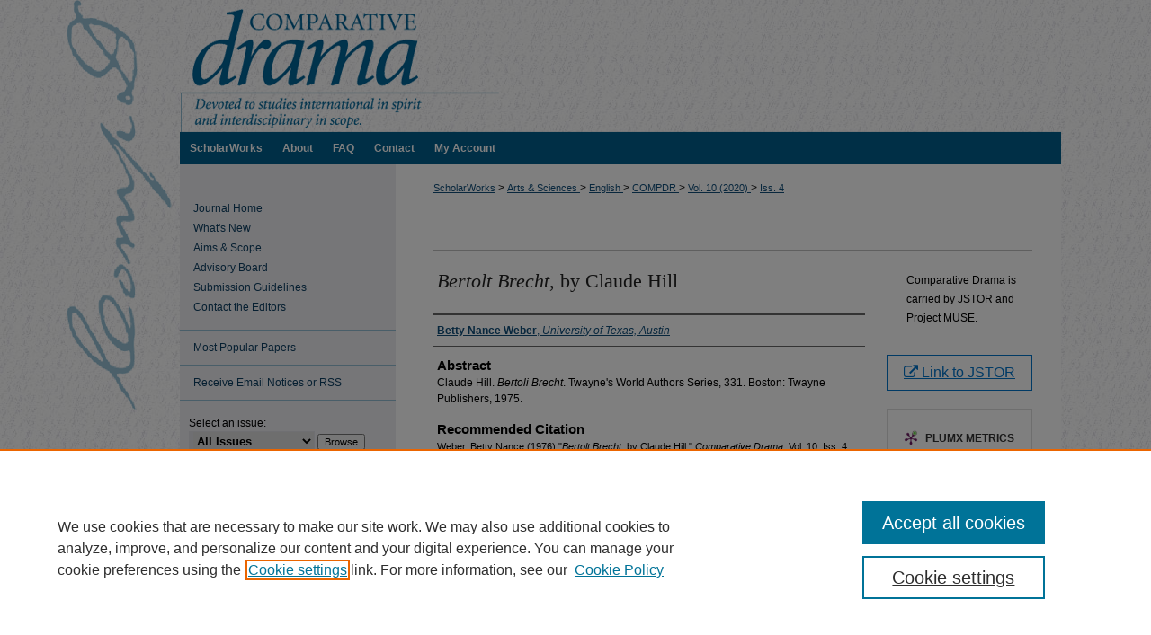

--- FILE ---
content_type: text/html; charset=UTF-8
request_url: https://scholarworks.wmich.edu/compdr/vol10/iss4/9/
body_size: 8364
content:

<!DOCTYPE html>
<html lang="en">
<head><!-- inj yui3-seed: --><script type='text/javascript' src='//cdnjs.cloudflare.com/ajax/libs/yui/3.6.0/yui/yui-min.js'></script><script type='text/javascript' src='//ajax.googleapis.com/ajax/libs/jquery/1.10.2/jquery.min.js'></script><!-- Adobe Analytics --><script type='text/javascript' src='https://assets.adobedtm.com/4a848ae9611a/d0e96722185b/launch-d525bb0064d8.min.js'></script><script type='text/javascript' src=/assets/nr_browser_production.js></script>

<!-- def.1 -->
<meta charset="utf-8">
<meta name="viewport" content="width=device-width">
<title>
"<em>Bertolt Brecht</em>, by Claude Hill" by Betty Nance Weber
</title>


<!-- FILE article_meta-tags.inc --><!-- FILE: /srv/sequoia/main/data/assets/site/article_meta-tags.inc -->
<meta itemprop="name" content="<em>Bertolt Brecht</em>, by Claude Hill">
<meta property="og:title" content="<em>Bertolt Brecht</em>, by Claude Hill">
<meta name="twitter:title" content="<em>Bertolt Brecht</em>, by Claude Hill">
<meta property="article:author" content="Betty Nance Weber">
<meta name="author" content="Betty Nance Weber">
<meta name="robots" content="noodp, noydir">
<meta name="description" content="Claude Hill. Bertoli Brecht. Twayne&#039;s World Authors Series, 331. Boston: Twayne Publishers, 1975.">
<meta itemprop="description" content="Claude Hill. Bertoli Brecht. Twayne&#039;s World Authors Series, 331. Boston: Twayne Publishers, 1975.">
<meta name="twitter:description" content="Claude Hill. Bertoli Brecht. Twayne&#039;s World Authors Series, 331. Boston: Twayne Publishers, 1975.">
<meta property="og:description" content="Claude Hill. Bertoli Brecht. Twayne&#039;s World Authors Series, 331. Boston: Twayne Publishers, 1975.">
<meta name="bepress_citation_journal_title" content="Comparative Drama">
<meta name="bepress_citation_firstpage" content="9">
<meta name="bepress_citation_author" content="Weber, Betty Nance">
<meta name="bepress_citation_author_institution" content="University of Texas, Austin">
<meta name="bepress_citation_title" content="<em>Bertolt Brecht</em>, by Claude Hill">
<meta name="bepress_citation_date" content="1976">
<meta name="bepress_citation_volume" content="10">
<meta name="bepress_citation_issue" content="4">
<!-- FILE: /srv/sequoia/main/data/assets/site/ir_download_link.inc -->
<!-- FILE: /srv/sequoia/main/data/assets/site/article_meta-tags.inc (cont) -->
<meta name="bepress_citation_abstract_html_url" content="https://scholarworks.wmich.edu/compdr/vol10/iss4/9">
<meta name="bepress_citation_issn" content="0010-4078">
<meta name="bepress_citation_online_date" content="2020/6/5">
<meta name="viewport" content="width=device-width">
<!-- Additional Twitter data -->
<meta name="twitter:card" content="summary">
<!-- Additional Open Graph data -->
<meta property="og:type" content="article">
<meta property="og:url" content="https://scholarworks.wmich.edu/compdr/vol10/iss4/9">
<meta property="og:site_name" content="ScholarWorks">




<!-- FILE: article_meta-tags.inc (cont) -->
<meta name="bepress_is_article_cover_page" content="1">


<!-- sh.1 -->
<link rel="stylesheet" href="/compdr/ir-journal-style.css" type="text/css" media="screen">
<link rel="alternate" type="application/rss+xml" title="Comparative Drama Newsfeed" href="/compdr/recent.rss">
<link rel="shortcut icon" href="/favicon.ico" type="image/x-icon">

<link type="text/css" rel="stylesheet" href="/assets/floatbox/floatbox.css">
<script type="text/javascript" src="/assets/jsUtilities.js"></script>
<script type="text/javascript" src="/assets/footnoteLinks.js"></script>
<link rel="stylesheet" href="/ir-print.css" type="text/css" media="print">
<!--[if IE]>
<link rel="stylesheet" href="/ir-ie.css" type="text/css" media="screen">
<![endif]-->
<!-- end sh.1 -->




<script type="text/javascript">var pageData = {"page":{"environment":"prod","productName":"bpdg","language":"en","name":"ir_journal:volume:issue:article","businessUnit":"els:rp:st"},"visitor":{}};</script>

</head>
<body >
<!-- FILE /srv/sequoia/main/data/assets/site/ir_journal/header.pregen -->

	<!-- FILE: /srv/sequoia/main/data/journals/scholarworks.wmich.edu/compdr/assets/header_custom.inc --><!-- FILE: /srv/sequoia/main/data/assets/site/mobile_nav.inc --><!--[if !IE]>-->
<script src="/assets/scripts/dc-mobile/dc-responsive-nav.js"></script>

<header id="mobile-nav" class="nav-down device-fixed-height" style="visibility: hidden;">
  
  
  <nav class="nav-collapse">
    <ul>
      <li class="menu-item active device-fixed-width"><a href="https://scholarworks.wmich.edu" title="Home" data-scroll >Home</a></li>
      <li class="menu-item device-fixed-width"><a href="https://scholarworks.wmich.edu/do/search/advanced/" title="Search" data-scroll ><i class="icon-search"></i> Search</a></li>
      <li class="menu-item device-fixed-width"><a href="https://scholarworks.wmich.edu/communities.html" title="Browse" data-scroll >Browse Collections</a></li>
      <li class="menu-item device-fixed-width"><a href="/cgi/myaccount.cgi?context=" title="My Account" data-scroll >My Account</a></li>
      <li class="menu-item device-fixed-width"><a href="https://scholarworks.wmich.edu/about.html" title="About" data-scroll >About</a></li>
      <li class="menu-item device-fixed-width"><a href="https://network.bepress.com" title="Digital Commons Network" data-scroll ><img width="16" height="16" alt="DC Network" style="vertical-align:top;" src="/assets/md5images/8e240588cf8cd3a028768d4294acd7d3.png"> Digital Commons Network™</a></li>
    </ul>
  </nav>
</header>

<script src="/assets/scripts/dc-mobile/dc-mobile-nav.js"></script>
<!--<![endif]-->
<!-- FILE: /srv/sequoia/main/data/journals/scholarworks.wmich.edu/compdr/assets/header_custom.inc (cont) -->

<div id="compdr">
	<div id="container">
		<a href="#main" class="skiplink" accesskey="2" >Skip to main content</a>

			
				<div id="header">
					<!-- FILE: /srv/sequoia/main/data/assets/site/ir_journal/ir_logo.inc -->




	




<!-- FILE: /srv/sequoia/main/data/journals/scholarworks.wmich.edu/compdr/assets/header_custom.inc (cont) -->
					<div id="pagetitle">
						
						
							<h1>
								<a href="https://scholarworks.wmich.edu/compdr" title="Comparative Drama" >
										Comparative Drama
								</a>
							</h1>
						
					</div>
				</div>
				<div id="navigation">
					<!-- FILE: /srv/sequoia/main/data/scholarworks.wmich.edu/assets/ir_navigation.inc --><div id="tabs" role="navigation" aria-label="Main"><ul><li id="tabone"><a href="https://scholarworks.wmich.edu" title="ScholarWorks" ><span>ScholarWorks</span></a></li><li id="tabtwo"><a href="https://scholarworks.wmich.edu/about.html" title="About" ><span>About</span></a></li><li id="tabthree"><a href="https://scholarworks.wmich.edu/faq.html" title="FAQ" ><span>FAQ</span></a></li><li id="tabthree-a"><a href="https://scholarworks.wmich.edu/contact_us.html" title="Contact" ><span>Contact</span></a></li><li id="tabfour"><a href="https://scholarworks.wmich.edu/cgi/myaccount.cgi?context=" title="My Account" ><span>My Account</span></a></li></ul></div>

<!-- FILE: /srv/sequoia/main/data/journals/scholarworks.wmich.edu/compdr/assets/header_custom.inc (cont) -->
				</div>
			

			

			
			
		<div id="wrapper">
			<div id="content">
				<div id="main" class="text">
					
<!-- FILE: /srv/sequoia/main/data/scholarworks.wmich.edu/assets/ir_journal/ir_breadcrumb.inc -->
	<ul id="pager">
		<li>&nbsp;</li>
		 
		<li>&nbsp;</li> 
		
	</ul>

<div class="crumbs">
	<p>
		

		
		
		
<!-- Begin CUSTOM-1213 -->			
			<a href="https://scholarworks.wmich.edu" class="ignore" >ScholarWorks</a>
<!-- End CUSTOM-1213 -->			
		
		
		
		
		
		
		
		
		 &gt; 
			<a href="https://scholarworks.wmich.edu/cas" class="ignore" >
				Arts & Sciences
			</a>
		
		
		
		
		
		 &gt; 
			<a href="https://scholarworks.wmich.edu/english" class="ignore" >
				English
			</a>
		
		
		
		
		
		 &gt; 
			<a href="https://scholarworks.wmich.edu/compdr" class="ignore" >
				COMPDR
			</a>
		
		
		
		 &gt; 
			<a href="https://scholarworks.wmich.edu/compdr/vol10" class="ignore" >
				Vol. 10 (2020)
			</a>
		
		
		
		
		
		
		 &gt; 
			<a href="https://scholarworks.wmich.edu/compdr/vol10/iss4" class="ignore" >
				Iss. 4
			</a>
		
		
		
		
		
	</p>
</div>

<div class="clear">&nbsp;</div><!-- FILE: /srv/sequoia/main/data/journals/scholarworks.wmich.edu/compdr/assets/header_custom.inc (cont) -->


	<!-- FILE: /srv/sequoia/main/data/assets/site/ir_journal/volume/issue/ir_journal_logo.inc -->





 





<!-- FILE: /srv/sequoia/main/data/journals/scholarworks.wmich.edu/compdr/assets/header_custom.inc (cont) -->

<!-- FILE: /srv/sequoia/main/data/assets/site/ir_journal/header.pregen (cont) -->

<script type="text/javascript" src="/assets/floatbox/floatbox.js"></script>
<!-- FILE: /srv/sequoia/main/data/assets/site/ir_journal/article_info.inc --><!-- FILE: /srv/sequoia/main/data/assets/site/openurl.inc -->
<!-- FILE: /srv/sequoia/main/data/assets/site/ir_journal/article_info.inc (cont) -->
<!-- FILE: /srv/sequoia/main/data/assets/site/ir_download_link.inc -->
<!-- FILE: /srv/sequoia/main/data/assets/site/ir_journal/article_info.inc (cont) -->
<!-- FILE: /srv/sequoia/main/data/assets/site/ir_journal/ir_article_header.inc --><div id="sub">
<div id="alpha"><!-- FILE: /srv/sequoia/main/data/assets/site/ir_journal/article_info.inc (cont) --><div id='title' class='element'>
<h1><em>Bertolt Brecht</em>, by Claude Hill</h1>
</div>
<div class='clear'></div>
<div id='authors' class='element'>
<h2 class='visually-hidden'>Authors</h2>
<p class="author"><a href='https://scholarworks.wmich.edu/do/search/?q=author%3A%22Betty%20Nance%20Weber%22&start=0&context=1620950'><strong>Betty Nance Weber</strong>, <em>University of Texas, Austin</em></a><br />
</p></div>
<div class='clear'></div>
<div id='abstract' class='element'>
<h2 class='field-heading'>Abstract</h2>
<p>Claude Hill. <em>Bertoli Brecht</em>. Twayne's World Authors Series, 331. Boston: Twayne Publishers, 1975.</p>
</div>
<div class='clear'></div>
<div id='recommended_citation' class='element'>
<h2 class='field-heading'>Recommended Citation</h2>
<!-- FILE: /srv/sequoia/main/data/assets/site/ir_journal/ir_citation.inc -->
<p class="citation">
Weber, Betty Nance
(1976)
"<em>Bertolt Brecht</em>, by Claude Hill,"
<em>Comparative Drama</em>: Vol. 10:
Iss.
4, Article 9.
<br>
Available at:
https://scholarworks.wmich.edu/compdr/vol10/iss4/9</p>
<!-- FILE: /srv/sequoia/main/data/assets/site/ir_journal/article_info.inc (cont) --></div>
<div class='clear'></div>
</div>
    </div>
    <div id='beta_7-3'>
<!-- FILE: /srv/sequoia/main/data/assets/site/info_box_7_3.inc --><!-- FILE: /srv/sequoia/main/data/assets/site/openurl.inc -->
<!-- FILE: /srv/sequoia/main/data/assets/site/info_box_7_3.inc (cont) -->
<!-- FILE: /srv/sequoia/main/data/assets/site/ir_download_link.inc -->
<!-- FILE: /srv/sequoia/main/data/assets/site/info_box_7_3.inc (cont) -->
	<!-- FILE: /srv/sequoia/main/data/assets/site/info_box_download_button.inc --><div class="aside download-button">
   <p class="no-file">Comparative Drama is carried by JSTOR and Project MUSE.</p> 
</div>
<!-- FILE: /srv/sequoia/main/data/assets/site/info_box_7_3.inc (cont) -->
	<!-- FILE: /srv/sequoia/main/data/assets/site/info_box_embargo.inc -->
<!-- FILE: /srv/sequoia/main/data/assets/site/info_box_7_3.inc (cont) -->
<!-- FILE: /srv/sequoia/main/data/journals/scholarworks.wmich.edu/compdr/assets/info_box_custom_upper.inc --><div class="aside">
	<p class="ctlg"><br></p>
	<p class="ctlg"><a href="https://www.jstor.org/stable/41152707" title="JSTOR" target="_blank" class="btn" ><i class="icon-external-link"></i> Link to JSTOR</a><br></p>
</div>
<!-- FILE: /srv/sequoia/main/data/assets/site/info_box_7_3.inc (cont) -->
<!-- FILE: /srv/sequoia/main/data/assets/site/info_box_openurl.inc -->
<!-- FILE: /srv/sequoia/main/data/assets/site/info_box_7_3.inc (cont) -->
<!-- FILE: /srv/sequoia/main/data/assets/site/info_box_article_metrics.inc -->
<div id="article-stats" class="aside hidden">
    <p class="article-downloads-wrapper hidden"><span id="article-downloads"></span> DOWNLOADS</p>
    <p class="article-stats-date hidden">Since June 05, 2020</p>
    <p class="article-plum-metrics">
        <a href="https://plu.mx/plum/a/?repo_url=https://scholarworks.wmich.edu/compdr/vol10/iss4/9" class="plumx-plum-print-popup plum-bigben-theme" data-badge="true" data-hide-when-empty="true" ></a>
    </p>
</div>
<script type="text/javascript" src="//cdn.plu.mx/widget-popup.js"></script>
<!-- Article Download Counts -->
<script type="text/javascript" src="/assets/scripts/article-downloads.pack.js"></script>
<script type="text/javascript">
    insertDownloads(17995949);
</script>
<!-- Add border to Plum badge & download counts when visible -->
<script>
// bind to event when PlumX widget loads
jQuery('body').bind('plum:widget-load', function(e){
// if Plum badge is visible
  if (jQuery('.PlumX-Popup').length) {
// remove 'hidden' class
  jQuery('#article-stats').removeClass('hidden');
  jQuery('.article-stats-date').addClass('plum-border');
  }
});
// bind to event when page loads
jQuery(window).bind('load',function(e){
// if DC downloads are visible
  if (jQuery('#article-downloads').text().length > 0) {
// add border to aside
  jQuery('#article-stats').removeClass('hidden');
  }
});
</script>
<!-- Adobe Analytics: Download Click Tracker -->
<script>
$(function() {
  // Download button click event tracker for PDFs
  $(".aside.download-button").on("click", "a#pdf", function(event) {
    pageDataTracker.trackEvent('navigationClick', {
      link: {
          location: 'aside download-button',
          name: 'pdf'
      }
    });
  });
  // Download button click event tracker for native files
  $(".aside.download-button").on("click", "a#native", function(event) {
    pageDataTracker.trackEvent('navigationClick', {
        link: {
            location: 'aside download-button',
            name: 'native'
        }
     });
  });
});
</script>
<!-- FILE: /srv/sequoia/main/data/assets/site/info_box_7_3.inc (cont) -->
	<!-- FILE: /srv/sequoia/main/data/assets/site/info_box_disciplines.inc -->
<!-- FILE: /srv/sequoia/main/data/assets/site/info_box_7_3.inc (cont) -->
<!-- FILE: /srv/sequoia/main/data/assets/site/bookmark_widget.inc -->
<div id="share" class="aside">
<h2>Share</h2>
	<div class="a2a_kit a2a_kit_size_24 a2a_default_style">
    	<a class="a2a_button_facebook"></a>
    	<a class="a2a_button_linkedin"></a>
		<a class="a2a_button_whatsapp"></a>
		<a class="a2a_button_email"></a>
    	<a class="a2a_dd"></a>
    	<script async src="https://static.addtoany.com/menu/page.js"></script>
	</div>
</div>
<!-- FILE: /srv/sequoia/main/data/assets/site/info_box_7_3.inc (cont) -->
<!-- FILE: /srv/sequoia/main/data/assets/site/info_box_geolocate.inc --><!-- FILE: /srv/sequoia/main/data/assets/site/ir_geolocate_enabled_and_displayed.inc -->
<!-- FILE: /srv/sequoia/main/data/assets/site/info_box_geolocate.inc (cont) -->
<!-- FILE: /srv/sequoia/main/data/assets/site/info_box_7_3.inc (cont) -->
	<!-- FILE: /srv/sequoia/main/data/assets/site/zotero_coins.inc -->
<span class="Z3988" title="ctx_ver=Z39.88-2004&amp;rft_val_fmt=info%3Aofi%2Ffmt%3Akev%3Amtx%3Ajournal&amp;rft_id=https%3A%2F%2Fscholarworks.wmich.edu%2Fcompdr%2Fvol10%2Fiss4%2F9&amp;rft.atitle=%3Cem%3EBertolt%20Brecht%3C%2Fem%3E%2C%20by%20Claude%20Hill&amp;rft.aufirst=Betty&amp;rft.aulast=Weber&amp;rft.jtitle=Comparative%20Drama&amp;rft.volume=10&amp;rft.issue=4&amp;rft.issn=0010-4078&amp;rft.date=1976-12-01">COinS</span>
<!-- FILE: /srv/sequoia/main/data/assets/site/info_box_7_3.inc (cont) -->
<!-- FILE: /srv/sequoia/main/data/assets/site/info_box_custom_lower.inc -->
<!-- FILE: /srv/sequoia/main/data/assets/site/info_box_7_3.inc (cont) -->
<!-- FILE: /srv/sequoia/main/data/assets/site/ir_journal/article_info.inc (cont) --></div>
<div class='clear'>&nbsp;</div>
<!-- FILE: /srv/sequoia/main/data/assets/site/ir_article_custom_fields.inc -->
<!-- FILE: /srv/sequoia/main/data/assets/site/ir_journal/article_info.inc (cont) -->
<!-- FILE: /srv/sequoia/main/data/assets/site/ir_journal/volume/issue/article/index.html (cont) --> 

<!-- FILE /srv/sequoia/main/data/assets/site/ir_journal/footer.pregen -->

	<!-- FILE: /srv/sequoia/main/data/assets/site/ir_journal/footer_custom_7_8.inc -->				</div>

<div class="verticalalign">&nbsp;</div>
<div class="clear">&nbsp;</div>

			</div>

				<div id="sidebar">
					<!-- FILE: /srv/sequoia/main/data/assets/site/ir_journal/ir_journal_sidebar_7_8.inc -->

	<!-- FILE: /srv/sequoia/main/data/journals/scholarworks.wmich.edu/compdr/assets/ir_journal_sidebar_links_7_8.inc --><ul class="sb-custom-journal">
	<li class="sb-home">
		<a href="https://scholarworks.wmich.edu/compdr" title="Comparative Drama" accesskey="1" >
				Journal Home
		</a>
	</li>
		<li class="sb-about">
			<a href="https://scholarworks.wmich.edu/compdr/about.html" title="About this Journal" >
					What's New
			</a>
		</li>
		<li class="sb-aims">
			<a href="https://scholarworks.wmich.edu/compdr/aimsandscope.html" title="Aims and Scope" >
					Aims & Scope
			</a>
		</li>
		<li class="sb-ed-board">
			<a href="https://scholarworks.wmich.edu/compdr/editorialboard.html" title="Editorial Board" >
					Advisory Board
			</a>
		</li>
		<li class="sb-policies">
			<a href="https://scholarworks.wmich.edu/compdr/policies.html" title="Comparative Drama Policies" >
					Submission Guidelines
			</a>
		</li>
	<li>
			<a href="https://scholarworks.wmich.edu/compdr/contact_the_editors.html" title="Contact the Editors" >Contact the Editors
			</a>					
		</li>
</ul>
<!-- FILE: /srv/sequoia/main/data/assets/site/ir_journal/ir_journal_sidebar_7_8.inc (cont) -->
		<!-- FILE: /srv/sequoia/main/data/assets/site/urc_badge.inc -->
<!-- FILE: /srv/sequoia/main/data/assets/site/ir_journal/ir_journal_sidebar_7_8.inc (cont) -->
	<!-- FILE: /srv/sequoia/main/data/assets/site/ir_journal/ir_journal_navcontainer_7_8.inc --><div id="navcontainer">
	<ul id="navlist">
			<li class="sb-popular">
				<a href="https://scholarworks.wmich.edu/compdr/topdownloads.html" title="View the top downloaded papers" >
						Most Popular Papers
				</a>
			</li>
			<li class="sb-rss">
				<a href="https://scholarworks.wmich.edu/compdr/announcements.html" title="Receive notifications of new content" >
					Receive Email Notices or RSS
				</a>
			</li>
	</ul>
<!-- FILE: /srv/sequoia/main/data/assets/site/ir_journal/ir_journal_special_issue_7_8.inc -->
<!-- FILE: /srv/sequoia/main/data/assets/site/ir_journal/ir_journal_navcontainer_7_8.inc (cont) -->
</div><!-- FILE: /srv/sequoia/main/data/assets/site/ir_journal/ir_journal_sidebar_7_8.inc (cont) -->
	<!-- FILE: /srv/sequoia/main/data/assets/site/ir_journal/ir_journal_sidebar_search_7_8.inc --><div class="sidebar-search">
	<form method="post" action="https://scholarworks.wmich.edu/cgi/redirect.cgi" id="browse">
		<label for="url">
			Select an issue:
		</label>
			<br>
		<!-- FILE: /srv/sequoia/main/data/journals/scholarworks.wmich.edu/compdr/assets/ir_journal_volume_issue_popup_7_8.inc --><div>
	<span class="border">
								<select name="url" id="url">
							<option value="https://scholarworks.wmich.edu/compdr/all_issues.html">
								All Issues
							</option>
										<option value="https://scholarworks.wmich.edu/compdr/vol59/iss3">
											Vol. 59, 
											Iss. 3
										</option>
										<option value="https://scholarworks.wmich.edu/compdr/vol59/iss2">
											Vol. 59, 
											Iss. 2
										</option>
										<option value="https://scholarworks.wmich.edu/compdr/vol59/iss1">
											Vol. 59, 
											Iss. 1
										</option>
										<option value="https://scholarworks.wmich.edu/compdr/vol58/iss4">
											Vol. 58, 
											Iss. 4
										</option>
										<option value="https://scholarworks.wmich.edu/compdr/vol58/iss3">
											Vol. 58, 
											Iss. 3
										</option>
										<option value="https://scholarworks.wmich.edu/compdr/vol58/iss2">
											Vol. 58, 
											Iss. 2
										</option>
										<option value="https://scholarworks.wmich.edu/compdr/vol58/iss1">
											Vol. 58, 
											Iss. 1
										</option>
										<option value="https://scholarworks.wmich.edu/compdr/vol57/iss3">
											Vol. 57, 
											Iss. 3
										</option>
										<option value="https://scholarworks.wmich.edu/compdr/vol57/iss2">
											Vol. 57, 
											Iss. 2
										</option>
										<option value="https://scholarworks.wmich.edu/compdr/vol57/iss1">
											Vol. 57, 
											Iss. 1
										</option>
										<option value="https://scholarworks.wmich.edu/compdr/vol56/iss4">
											Vol. 56, 
											Iss. 4
										</option>
										<option value="https://scholarworks.wmich.edu/compdr/vol56/iss3">
											Vol. 56, 
											Iss. 3
										</option>
										<option value="https://scholarworks.wmich.edu/compdr/vol56/iss2">
											Vol. 56, 
											Iss. 2
										</option>
										<option value="https://scholarworks.wmich.edu/compdr/vol56/iss1">
											Vol. 56, 
											Iss. 1
										</option>
										<option value="https://scholarworks.wmich.edu/compdr/vol55/iss4">
											Vol. 55, 
											Iss. 4
										</option>
										<option value="https://scholarworks.wmich.edu/compdr/vol55/iss3">
											Vol. 55, 
											Iss. 3
										</option>
										<option value="https://scholarworks.wmich.edu/compdr/vol55/iss2">
											Vol. 55, 
											Iss. 2
										</option>
										<option value="https://scholarworks.wmich.edu/compdr/vol55/iss1">
											Vol. 55, 
											Iss. 1
										</option>
										<option value="https://scholarworks.wmich.edu/compdr/vol54/iss2">
											Vol. 54, 
											Iss. 2
										</option>
										<option value="https://scholarworks.wmich.edu/compdr/vol54/iss1">
											Vol. 54, 
											Iss. 1
										</option>
										<option value="https://scholarworks.wmich.edu/compdr/vol53/iss4">
											Vol. 53, 
											Iss. 4
										</option>
										<option value="https://scholarworks.wmich.edu/compdr/vol53/iss3">
											Vol. 53, 
											Iss. 3
										</option>
										<option value="https://scholarworks.wmich.edu/compdr/vol53/iss2">
											Vol. 53, 
											Iss. 2
										</option>
										<option value="https://scholarworks.wmich.edu/compdr/vol53/iss1">
											Vol. 53, 
											Iss. 1
										</option>
										<option value="https://scholarworks.wmich.edu/compdr/vol52/iss4">
											Vol. 52, 
											Iss. 4
										</option>
										<option value="https://scholarworks.wmich.edu/compdr/vol52/iss3">
											Vol. 52, 
											Iss. 3
										</option>
										<option value="https://scholarworks.wmich.edu/compdr/vol52/iss2">
											Vol. 52, 
											Iss. 2
										</option>
										<option value="https://scholarworks.wmich.edu/compdr/vol52/iss1">
											Vol. 52, 
											Iss. 1
										</option>
										<option value="https://scholarworks.wmich.edu/compdr/vol51/iss4">
											Vol. 51, 
											Iss. 4
										</option>
										<option value="https://scholarworks.wmich.edu/compdr/vol51/iss3">
											Vol. 51, 
											Iss. 3
										</option>
										<option value="https://scholarworks.wmich.edu/compdr/vol51/iss2">
											Vol. 51, 
											Iss. 2
										</option>
										<option value="https://scholarworks.wmich.edu/compdr/vol51/iss1">
											Vol. 51, 
											Iss. 1
										</option>
										<option value="https://scholarworks.wmich.edu/compdr/vol50/iss4">
											Vol. 50, 
											Iss. 4
										</option>
										<option value="https://scholarworks.wmich.edu/compdr/vol50/iss3">
											Vol. 50, 
											Iss. 3
										</option>
										<option value="https://scholarworks.wmich.edu/compdr/vol50/iss2">
											Vol. 50, 
											Iss. 2
										</option>
										<option value="https://scholarworks.wmich.edu/compdr/vol50/iss1">
											Vol. 50, 
											Iss. 1
										</option>
										<option value="https://scholarworks.wmich.edu/compdr/vol49/iss4">
											Vol. 49, 
											Iss. 4
										</option>
										<option value="https://scholarworks.wmich.edu/compdr/vol49/iss3">
											Vol. 49, 
											Iss. 3
										</option>
										<option value="https://scholarworks.wmich.edu/compdr/vol49/iss2">
											Vol. 49, 
											Iss. 2
										</option>
										<option value="https://scholarworks.wmich.edu/compdr/vol49/iss1">
											Vol. 49, 
											Iss. 1
										</option>
										<option value="https://scholarworks.wmich.edu/compdr/vol48/iss4">
											Vol. 48, 
											Iss. 4
										</option>
										<option value="https://scholarworks.wmich.edu/compdr/vol48/iss3">
											Vol. 48, 
											Iss. 3
										</option>
										<option value="https://scholarworks.wmich.edu/compdr/vol48/iss2">
											Vol. 48, 
											Iss. 2
										</option>
										<option value="https://scholarworks.wmich.edu/compdr/vol48/iss1">
											Vol. 48, 
											Iss. 1
										</option>
										<option value="https://scholarworks.wmich.edu/compdr/vol47/iss4">
											Vol. 47, 
											Iss. 4
										</option>
										<option value="https://scholarworks.wmich.edu/compdr/vol47/iss3">
											Vol. 47, 
											Iss. 3
										</option>
										<option value="https://scholarworks.wmich.edu/compdr/vol47/iss2">
											Vol. 47, 
											Iss. 2
										</option>
										<option value="https://scholarworks.wmich.edu/compdr/vol47/iss1">
											Vol. 47, 
											Iss. 1
										</option>
										<option value="https://scholarworks.wmich.edu/compdr/vol46/iss4">
											Vol. 46, 
											Iss. 4
										</option>
										<option value="https://scholarworks.wmich.edu/compdr/vol46/iss3">
											Vol. 46, 
											Iss. 3
										</option>
										<option value="https://scholarworks.wmich.edu/compdr/vol46/iss2">
											Vol. 46, 
											Iss. 2
										</option>
										<option value="https://scholarworks.wmich.edu/compdr/vol46/iss1">
											Vol. 46, 
											Iss. 1
										</option>
										<option value="https://scholarworks.wmich.edu/compdr/vol45/iss4">
											Vol. 45, 
											Iss. 4
										</option>
										<option value="https://scholarworks.wmich.edu/compdr/vol45/iss3">
											Vol. 45, 
											Iss. 3
										</option>
										<option value="https://scholarworks.wmich.edu/compdr/vol45/iss2">
											Vol. 45, 
											Iss. 2
										</option>
										<option value="https://scholarworks.wmich.edu/compdr/vol45/iss1">
											Vol. 45, 
											Iss. 1
										</option>
										<option value="https://scholarworks.wmich.edu/compdr/vol44/iss4">
											Vol. 44, 
											Iss. 4
										</option>
										<option value="https://scholarworks.wmich.edu/compdr/vol44/iss3">
											Vol. 44, 
											Iss. 3
										</option>
										<option value="https://scholarworks.wmich.edu/compdr/vol44/iss2">
											Vol. 44, 
											Iss. 2
										</option>
										<option value="https://scholarworks.wmich.edu/compdr/vol44/iss1">
											Vol. 44, 
											Iss. 1
										</option>
										<option value="https://scholarworks.wmich.edu/compdr/vol43/iss4">
											Vol. 43, 
											Iss. 4
										</option>
										<option value="https://scholarworks.wmich.edu/compdr/vol43/iss3">
											Vol. 43, 
											Iss. 3
										</option>
										<option value="https://scholarworks.wmich.edu/compdr/vol43/iss2">
											Vol. 43, 
											Iss. 2
										</option>
										<option value="https://scholarworks.wmich.edu/compdr/vol43/iss1">
											Vol. 43, 
											Iss. 1
										</option>
										<option value="https://scholarworks.wmich.edu/compdr/vol42/iss4">
											Vol. 42, 
											Iss. 4
										</option>
										<option value="https://scholarworks.wmich.edu/compdr/vol42/iss3">
											Vol. 42, 
											Iss. 3
										</option>
										<option value="https://scholarworks.wmich.edu/compdr/vol42/iss2">
											Vol. 42, 
											Iss. 2
										</option>
										<option value="https://scholarworks.wmich.edu/compdr/vol42/iss1">
											Vol. 42, 
											Iss. 1
										</option>
										<option value="https://scholarworks.wmich.edu/compdr/vol41/iss4">
											Vol. 41, 
											Iss. 4
										</option>
										<option value="https://scholarworks.wmich.edu/compdr/vol41/iss3">
											Vol. 41, 
											Iss. 3
										</option>
										<option value="https://scholarworks.wmich.edu/compdr/vol41/iss2">
											Vol. 41, 
											Iss. 2
										</option>
										<option value="https://scholarworks.wmich.edu/compdr/vol41/iss1">
											Vol. 41, 
											Iss. 1
										</option>
										<option value="https://scholarworks.wmich.edu/compdr/vol40/iss4">
											Vol. 40, 
											Iss. 4
										</option>
										<option value="https://scholarworks.wmich.edu/compdr/vol40/iss3">
											Vol. 40, 
											Iss. 3
										</option>
										<option value="https://scholarworks.wmich.edu/compdr/vol40/iss2">
											Vol. 40, 
											Iss. 2
										</option>
										<option value="https://scholarworks.wmich.edu/compdr/vol40/iss1">
											Vol. 40, 
											Iss. 1
										</option>
										<option value="https://scholarworks.wmich.edu/compdr/vol39/iss4">
											Vol. 39, 
											Iss. 4
										</option>
										<option value="https://scholarworks.wmich.edu/compdr/vol39/iss3">
											Vol. 39, 
											Iss. 3
										</option>
										<option value="https://scholarworks.wmich.edu/compdr/vol39/iss2">
											Vol. 39, 
											Iss. 2
										</option>
										<option value="https://scholarworks.wmich.edu/compdr/vol39/iss1">
											Vol. 39, 
											Iss. 1
										</option>
										<option value="https://scholarworks.wmich.edu/compdr/vol38/iss4">
											Vol. 38, 
											Iss. 4
										</option>
										<option value="https://scholarworks.wmich.edu/compdr/vol38/iss3">
											Vol. 38, 
											Iss. 3
										</option>
										<option value="https://scholarworks.wmich.edu/compdr/vol38/iss2">
											Vol. 38, 
											Iss. 2
										</option>
										<option value="https://scholarworks.wmich.edu/compdr/vol38/iss1">
											Vol. 38, 
											Iss. 1
										</option>
										<option value="https://scholarworks.wmich.edu/compdr/vol37/iss4">
											Vol. 37, 
											Iss. 4
										</option>
										<option value="https://scholarworks.wmich.edu/compdr/vol37/iss3">
											Vol. 37, 
											Iss. 3
										</option>
										<option value="https://scholarworks.wmich.edu/compdr/vol37/iss2">
											Vol. 37, 
											Iss. 2
										</option>
										<option value="https://scholarworks.wmich.edu/compdr/vol37/iss1">
											Vol. 37, 
											Iss. 1
										</option>
										<option value="https://scholarworks.wmich.edu/compdr/vol36/iss4">
											Vol. 36, 
											Iss. 4
										</option>
										<option value="https://scholarworks.wmich.edu/compdr/vol36/iss3">
											Vol. 36, 
											Iss. 3
										</option>
										<option value="https://scholarworks.wmich.edu/compdr/vol36/iss2">
											Vol. 36, 
											Iss. 2
										</option>
										<option value="https://scholarworks.wmich.edu/compdr/vol36/iss1">
											Vol. 36, 
											Iss. 1
										</option>
										<option value="https://scholarworks.wmich.edu/compdr/vol35/iss4">
											Vol. 35, 
											Iss. 4
										</option>
										<option value="https://scholarworks.wmich.edu/compdr/vol35/iss3">
											Vol. 35, 
											Iss. 3
										</option>
										<option value="https://scholarworks.wmich.edu/compdr/vol35/iss2">
											Vol. 35, 
											Iss. 2
										</option>
										<option value="https://scholarworks.wmich.edu/compdr/vol35/iss1">
											Vol. 35, 
											Iss. 1
										</option>
										<option value="https://scholarworks.wmich.edu/compdr/vol34/iss4">
											Vol. 34, 
											Iss. 4
										</option>
										<option value="https://scholarworks.wmich.edu/compdr/vol34/iss3">
											Vol. 34, 
											Iss. 3
										</option>
										<option value="https://scholarworks.wmich.edu/compdr/vol34/iss2">
											Vol. 34, 
											Iss. 2
										</option>
										<option value="https://scholarworks.wmich.edu/compdr/vol34/iss1">
											Vol. 34, 
											Iss. 1
										</option>
										<option value="https://scholarworks.wmich.edu/compdr/vol33/iss4">
											Vol. 33, 
											Iss. 4
										</option>
										<option value="https://scholarworks.wmich.edu/compdr/vol33/iss3">
											Vol. 33, 
											Iss. 3
										</option>
										<option value="https://scholarworks.wmich.edu/compdr/vol33/iss2">
											Vol. 33, 
											Iss. 2
										</option>
										<option value="https://scholarworks.wmich.edu/compdr/vol33/iss1">
											Vol. 33, 
											Iss. 1
										</option>
										<option value="https://scholarworks.wmich.edu/compdr/vol32/iss4">
											Vol. 32, 
											Iss. 4
										</option>
										<option value="https://scholarworks.wmich.edu/compdr/vol32/iss3">
											Vol. 32, 
											Iss. 3
										</option>
										<option value="https://scholarworks.wmich.edu/compdr/vol32/iss2">
											Vol. 32, 
											Iss. 2
										</option>
										<option value="https://scholarworks.wmich.edu/compdr/vol32/iss1">
											Vol. 32, 
											Iss. 1
										</option>
										<option value="https://scholarworks.wmich.edu/compdr/vol31/iss4">
											Vol. 31, 
											Iss. 4
										</option>
										<option value="https://scholarworks.wmich.edu/compdr/vol31/iss3">
											Vol. 31, 
											Iss. 3
										</option>
										<option value="https://scholarworks.wmich.edu/compdr/vol31/iss2">
											Vol. 31, 
											Iss. 2
										</option>
										<option value="https://scholarworks.wmich.edu/compdr/vol31/iss1">
											Vol. 31, 
											Iss. 1
										</option>
										<option value="https://scholarworks.wmich.edu/compdr/vol30/iss4">
											Vol. 30, 
											Iss. 4
										</option>
										<option value="https://scholarworks.wmich.edu/compdr/vol30/iss3">
											Vol. 30, 
											Iss. 3
										</option>
										<option value="https://scholarworks.wmich.edu/compdr/vol30/iss2">
											Vol. 30, 
											Iss. 2
										</option>
										<option value="https://scholarworks.wmich.edu/compdr/vol30/iss1">
											Vol. 30, 
											Iss. 1
										</option>
										<option value="https://scholarworks.wmich.edu/compdr/vol29/iss4">
											Vol. 29, 
											Iss. 4
										</option>
										<option value="https://scholarworks.wmich.edu/compdr/vol29/iss3">
											Vol. 29, 
											Iss. 3
										</option>
										<option value="https://scholarworks.wmich.edu/compdr/vol29/iss2">
											Vol. 29, 
											Iss. 2
										</option>
										<option value="https://scholarworks.wmich.edu/compdr/vol29/iss1">
											Vol. 29, 
											Iss. 1
										</option>
										<option value="https://scholarworks.wmich.edu/compdr/vol28/iss4">
											Vol. 28, 
											Iss. 4
										</option>
										<option value="https://scholarworks.wmich.edu/compdr/vol28/iss3">
											Vol. 28, 
											Iss. 3
										</option>
										<option value="https://scholarworks.wmich.edu/compdr/vol28/iss2">
											Vol. 28, 
											Iss. 2
										</option>
										<option value="https://scholarworks.wmich.edu/compdr/vol28/iss1">
											Vol. 28, 
											Iss. 1
										</option>
										<option value="https://scholarworks.wmich.edu/compdr/vol27/iss4">
											Vol. 27, 
											Iss. 4
										</option>
										<option value="https://scholarworks.wmich.edu/compdr/vol27/iss3">
											Vol. 27, 
											Iss. 3
										</option>
										<option value="https://scholarworks.wmich.edu/compdr/vol27/iss2">
											Vol. 27, 
											Iss. 2
										</option>
										<option value="https://scholarworks.wmich.edu/compdr/vol27/iss1">
											Vol. 27, 
											Iss. 1
										</option>
										<option value="https://scholarworks.wmich.edu/compdr/vol26/iss4">
											Vol. 26, 
											Iss. 4
										</option>
										<option value="https://scholarworks.wmich.edu/compdr/vol26/iss3">
											Vol. 26, 
											Iss. 3
										</option>
										<option value="https://scholarworks.wmich.edu/compdr/vol26/iss2">
											Vol. 26, 
											Iss. 2
										</option>
										<option value="https://scholarworks.wmich.edu/compdr/vol26/iss1">
											Vol. 26, 
											Iss. 1
										</option>
										<option value="https://scholarworks.wmich.edu/compdr/vol25/iss4">
											Vol. 25, 
											Iss. 4
										</option>
										<option value="https://scholarworks.wmich.edu/compdr/vol25/iss3">
											Vol. 25, 
											Iss. 3
										</option>
										<option value="https://scholarworks.wmich.edu/compdr/vol25/iss2">
											Vol. 25, 
											Iss. 2
										</option>
										<option value="https://scholarworks.wmich.edu/compdr/vol25/iss1">
											Vol. 25, 
											Iss. 1
										</option>
										<option value="https://scholarworks.wmich.edu/compdr/vol24/iss4">
											Vol. 24, 
											Iss. 4
										</option>
										<option value="https://scholarworks.wmich.edu/compdr/vol24/iss3">
											Vol. 24, 
											Iss. 3
										</option>
										<option value="https://scholarworks.wmich.edu/compdr/vol24/iss2">
											Vol. 24, 
											Iss. 2
										</option>
										<option value="https://scholarworks.wmich.edu/compdr/vol24/iss1">
											Vol. 24, 
											Iss. 1
										</option>
										<option value="https://scholarworks.wmich.edu/compdr/vol23/iss4">
											Vol. 23, 
											Iss. 4
										</option>
										<option value="https://scholarworks.wmich.edu/compdr/vol23/iss3">
											Vol. 23, 
											Iss. 3
										</option>
										<option value="https://scholarworks.wmich.edu/compdr/vol23/iss2">
											Vol. 23, 
											Iss. 2
										</option>
										<option value="https://scholarworks.wmich.edu/compdr/vol23/iss1">
											Vol. 23, 
											Iss. 1
										</option>
										<option value="https://scholarworks.wmich.edu/compdr/vol22/iss4">
											Vol. 22, 
											Iss. 4
										</option>
										<option value="https://scholarworks.wmich.edu/compdr/vol22/iss3">
											Vol. 22, 
											Iss. 3
										</option>
										<option value="https://scholarworks.wmich.edu/compdr/vol22/iss2">
											Vol. 22, 
											Iss. 2
										</option>
										<option value="https://scholarworks.wmich.edu/compdr/vol22/iss1">
											Vol. 22, 
											Iss. 1
										</option>
										<option value="https://scholarworks.wmich.edu/compdr/vol21/iss4">
											Vol. 21, 
											Iss. 4
										</option>
										<option value="https://scholarworks.wmich.edu/compdr/vol21/iss3">
											Vol. 21, 
											Iss. 3
										</option>
										<option value="https://scholarworks.wmich.edu/compdr/vol21/iss2">
											Vol. 21, 
											Iss. 2
										</option>
										<option value="https://scholarworks.wmich.edu/compdr/vol21/iss1">
											Vol. 21, 
											Iss. 1
										</option>
										<option value="https://scholarworks.wmich.edu/compdr/vol20/iss4">
											Vol. 20, 
											Iss. 4
										</option>
										<option value="https://scholarworks.wmich.edu/compdr/vol20/iss3">
											Vol. 20, 
											Iss. 3
										</option>
										<option value="https://scholarworks.wmich.edu/compdr/vol20/iss2">
											Vol. 20, 
											Iss. 2
										</option>
										<option value="https://scholarworks.wmich.edu/compdr/vol20/iss1">
											Vol. 20, 
											Iss. 1
										</option>
										<option value="https://scholarworks.wmich.edu/compdr/vol19/iss4">
											Vol. 19, 
											Iss. 4
										</option>
										<option value="https://scholarworks.wmich.edu/compdr/vol19/iss3">
											Vol. 19, 
											Iss. 3
										</option>
										<option value="https://scholarworks.wmich.edu/compdr/vol19/iss2">
											Vol. 19, 
											Iss. 2
										</option>
										<option value="https://scholarworks.wmich.edu/compdr/vol19/iss1">
											Vol. 19, 
											Iss. 1
										</option>
										<option value="https://scholarworks.wmich.edu/compdr/vol18/iss4">
											Vol. 18, 
											Iss. 4
										</option>
										<option value="https://scholarworks.wmich.edu/compdr/vol18/iss3">
											Vol. 18, 
											Iss. 3
										</option>
										<option value="https://scholarworks.wmich.edu/compdr/vol18/iss2">
											Vol. 18, 
											Iss. 2
										</option>
										<option value="https://scholarworks.wmich.edu/compdr/vol18/iss1">
											Vol. 18, 
											Iss. 1
										</option>
										<option value="https://scholarworks.wmich.edu/compdr/vol17/iss4">
											Vol. 17, 
											Iss. 4
										</option>
										<option value="https://scholarworks.wmich.edu/compdr/vol17/iss3">
											Vol. 17, 
											Iss. 3
										</option>
										<option value="https://scholarworks.wmich.edu/compdr/vol17/iss2">
											Vol. 17, 
											Iss. 2
										</option>
										<option value="https://scholarworks.wmich.edu/compdr/vol17/iss1">
											Vol. 17, 
											Iss. 1
										</option>
										<option value="https://scholarworks.wmich.edu/compdr/vol16/iss4">
											Vol. 16, 
											Iss. 4
										</option>
										<option value="https://scholarworks.wmich.edu/compdr/vol16/iss3">
											Vol. 16, 
											Iss. 3
										</option>
										<option value="https://scholarworks.wmich.edu/compdr/vol16/iss2">
											Vol. 16, 
											Iss. 2
										</option>
										<option value="https://scholarworks.wmich.edu/compdr/vol16/iss1">
											Vol. 16, 
											Iss. 1
										</option>
										<option value="https://scholarworks.wmich.edu/compdr/vol15/iss4">
											Vol. 15, 
											Iss. 4
										</option>
										<option value="https://scholarworks.wmich.edu/compdr/vol15/iss3">
											Vol. 15, 
											Iss. 3
										</option>
										<option value="https://scholarworks.wmich.edu/compdr/vol15/iss2">
											Vol. 15, 
											Iss. 2
										</option>
										<option value="https://scholarworks.wmich.edu/compdr/vol15/iss1">
											Vol. 15, 
											Iss. 1
										</option>
										<option value="https://scholarworks.wmich.edu/compdr/vol14/iss4">
											Vol. 14, 
											Iss. 4
										</option>
										<option value="https://scholarworks.wmich.edu/compdr/vol14/iss3">
											Vol. 14, 
											Iss. 3
										</option>
										<option value="https://scholarworks.wmich.edu/compdr/vol14/iss2">
											Vol. 14, 
											Iss. 2
										</option>
										<option value="https://scholarworks.wmich.edu/compdr/vol14/iss1">
											Vol. 14, 
											Iss. 1
										</option>
										<option value="https://scholarworks.wmich.edu/compdr/vol13/iss4">
											Vol. 13, 
											Iss. 4
										</option>
										<option value="https://scholarworks.wmich.edu/compdr/vol13/iss3">
											Vol. 13, 
											Iss. 3
										</option>
										<option value="https://scholarworks.wmich.edu/compdr/vol13/iss2">
											Vol. 13, 
											Iss. 2
										</option>
										<option value="https://scholarworks.wmich.edu/compdr/vol13/iss1">
											Vol. 13, 
											Iss. 1
										</option>
										<option value="https://scholarworks.wmich.edu/compdr/vol12/iss4">
											Vol. 12, 
											Iss. 4
										</option>
										<option value="https://scholarworks.wmich.edu/compdr/vol12/iss3">
											Vol. 12, 
											Iss. 3
										</option>
										<option value="https://scholarworks.wmich.edu/compdr/vol12/iss2">
											Vol. 12, 
											Iss. 2
										</option>
										<option value="https://scholarworks.wmich.edu/compdr/vol12/iss1">
											Vol. 12, 
											Iss. 1
										</option>
										<option value="https://scholarworks.wmich.edu/compdr/vol11/iss4">
											Vol. 11, 
											Iss. 4
										</option>
										<option value="https://scholarworks.wmich.edu/compdr/vol11/iss3">
											Vol. 11, 
											Iss. 3
										</option>
										<option value="https://scholarworks.wmich.edu/compdr/vol11/iss2">
											Vol. 11, 
											Iss. 2
										</option>
										<option value="https://scholarworks.wmich.edu/compdr/vol11/iss1">
											Vol. 11, 
											Iss. 1
										</option>
										<option value="https://scholarworks.wmich.edu/compdr/vol10/iss4">
											Vol. 10, 
											Iss. 4
										</option>
										<option value="https://scholarworks.wmich.edu/compdr/vol10/iss3">
											Vol. 10, 
											Iss. 3
										</option>
										<option value="https://scholarworks.wmich.edu/compdr/vol10/iss2">
											Vol. 10, 
											Iss. 2
										</option>
										<option value="https://scholarworks.wmich.edu/compdr/vol10/iss1">
											Vol. 10, 
											Iss. 1
										</option>
										<option value="https://scholarworks.wmich.edu/compdr/vol9/iss4">
											Vol. 9, 
											Iss. 4
										</option>
										<option value="https://scholarworks.wmich.edu/compdr/vol9/iss3">
											Vol. 9, 
											Iss. 3
										</option>
										<option value="https://scholarworks.wmich.edu/compdr/vol9/iss2">
											Vol. 9, 
											Iss. 2
										</option>
										<option value="https://scholarworks.wmich.edu/compdr/vol9/iss1">
											Vol. 9, 
											Iss. 1
										</option>
										<option value="https://scholarworks.wmich.edu/compdr/vol8/iss4">
											Vol. 8, 
											Iss. 4
										</option>
										<option value="https://scholarworks.wmich.edu/compdr/vol8/iss3">
											Vol. 8, 
											Iss. 3
										</option>
										<option value="https://scholarworks.wmich.edu/compdr/vol8/iss2">
											Vol. 8, 
											Iss. 2
										</option>
										<option value="https://scholarworks.wmich.edu/compdr/vol8/iss1">
											Vol. 8, 
											Iss. 1
										</option>
										<option value="https://scholarworks.wmich.edu/compdr/vol7/iss4">
											Vol. 7, 
											Iss. 4
										</option>
										<option value="https://scholarworks.wmich.edu/compdr/vol7/iss3">
											Vol. 7, 
											Iss. 3
										</option>
										<option value="https://scholarworks.wmich.edu/compdr/vol7/iss2">
											Vol. 7, 
											Iss. 2
										</option>
										<option value="https://scholarworks.wmich.edu/compdr/vol7/iss1">
											Vol. 7, 
											Iss. 1
										</option>
										<option value="https://scholarworks.wmich.edu/compdr/vol6/iss4">
											Vol. 6, 
											Iss. 4
										</option>
										<option value="https://scholarworks.wmich.edu/compdr/vol6/iss3">
											Vol. 6, 
											Iss. 3
										</option>
										<option value="https://scholarworks.wmich.edu/compdr/vol6/iss2">
											Vol. 6, 
											Iss. 2
										</option>
										<option value="https://scholarworks.wmich.edu/compdr/vol6/iss1">
											Vol. 6, 
											Iss. 1
										</option>
										<option value="https://scholarworks.wmich.edu/compdr/vol5/iss4">
											Vol. 5, 
											Iss. 4
										</option>
										<option value="https://scholarworks.wmich.edu/compdr/vol5/iss3">
											Vol. 5, 
											Iss. 3
										</option>
										<option value="https://scholarworks.wmich.edu/compdr/vol5/iss2">
											Vol. 5, 
											Iss. 2
										</option>
										<option value="https://scholarworks.wmich.edu/compdr/vol5/iss1">
											Vol. 5, 
											Iss. 1
										</option>
										<option value="https://scholarworks.wmich.edu/compdr/vol4/iss4">
											Vol. 4, 
											Iss. 4
										</option>
										<option value="https://scholarworks.wmich.edu/compdr/vol4/iss3">
											Vol. 4, 
											Iss. 3
										</option>
										<option value="https://scholarworks.wmich.edu/compdr/vol4/iss2">
											Vol. 4, 
											Iss. 2
										</option>
										<option value="https://scholarworks.wmich.edu/compdr/vol4/iss1">
											Vol. 4, 
											Iss. 1
										</option>
										<option value="https://scholarworks.wmich.edu/compdr/vol3/iss1">
											Vol. 3, 
											Iss. 1
										</option>
						</select>
		<input type="submit" value="Browse" class="searchbutton" style="font-size:11px;">
	</span>
</div><!-- FILE: /srv/sequoia/main/data/assets/site/ir_journal/ir_journal_sidebar_search_7_8.inc (cont) -->
			<div style="clear:left;">&nbsp;</div>
	</form>
	<!-- FILE: /srv/sequoia/main/data/assets/site/ir_sidebar_search_7_8.inc --><h2>Search</h2>
<form method='get' action='https://scholarworks.wmich.edu/do/search/' id="sidebar-search">
	<label for="search" accesskey="4">
		Enter search terms:
	</label>
		<div>
			<span class="border">
				<input type="text" name='q' class="search" id="search">
			</span> 
			<input type="submit" value="Search" class="searchbutton" style="font-size:11px;">
		</div>
	<label for="context">
		Select context to search:
	</label> 
		<div>
			<span class="border">
				<select name="fq" id="context">
						<option value='virtual_ancestor_link:"https://scholarworks.wmich.edu/compdr"'>in this journal</option>
					<option value='virtual_ancestor_link:"https://scholarworks.wmich.edu"'>in this repository</option>
					<option value='virtual_ancestor_link:"http:/"'>across all repositories</option>
				</select>
			</span>
		</div>
</form>
<p class="advanced">
		<a href="https://scholarworks.wmich.edu/do/search/advanced/?fq=virtual_ancestor_link:%22https://scholarworks.wmich.edu/compdr%22" >
			Advanced Search
		</a>
</p>
<!-- FILE: /srv/sequoia/main/data/assets/site/ir_journal/ir_journal_sidebar_search_7_8.inc (cont) -->
</div>
<!-- FILE: /srv/sequoia/main/data/assets/site/ir_journal/ir_journal_sidebar_7_8.inc (cont) -->
	<!-- FILE: /srv/sequoia/main/data/assets/site/ir_journal/ir_journal_issn_7_8.inc -->
	<div id="issn">
		<p class="sb-issn">ISSN: 0010-4078</p>
	</div>
	<div class="clear">&nbsp;</div>
<!-- FILE: /srv/sequoia/main/data/assets/site/ir_journal/ir_journal_sidebar_7_8.inc (cont) -->
	<!-- FILE: /srv/sequoia/main/data/assets/site/ir_journal/ir_journal_custom_lower_7_8.inc --><!-- FILE: /srv/sequoia/main/data/assets/site/ir_journal/ir_journal_sidebar_7_8.inc (cont) -->
	<!-- FILE: /srv/sequoia/main/data/assets/site/ir_journal/ir_custom_sidebar_images.inc --><!-- FILE: /srv/sequoia/main/data/assets/site/ir_journal/ir_journal_sidebar_7_8.inc (cont) -->
	<!-- FILE: /srv/sequoia/main/data/assets/site/ir_sidebar_geolocate.inc --><!-- FILE: /srv/sequoia/main/data/assets/site/ir_geolocate_enabled_and_displayed.inc -->
<!-- FILE: /srv/sequoia/main/data/assets/site/ir_sidebar_geolocate.inc (cont) -->
<!-- FILE: /srv/sequoia/main/data/assets/site/ir_journal/ir_journal_sidebar_7_8.inc (cont) -->
	<!-- FILE: /srv/sequoia/main/data/assets/site/ir_journal/ir_journal_custom_lowest_7_8.inc --><!-- FILE: /srv/sequoia/main/data/assets/site/ir_journal/ir_journal_sidebar_7_8.inc (cont) -->

<!-- FILE: /srv/sequoia/main/data/assets/site/ir_journal/footer_custom_7_8.inc (cont) -->
						<div class="verticalalign">&nbsp;</div>
				</div>

		</div>

			<!-- FILE: /srv/sequoia/main/data/assets/site/ir_journal/ir_journal_footer_content.inc --><div id="footer" role="contentinfo">
<!-- FILE: /srv/sequoia/main/data/assets/site/ir_bepress_logo.inc --><div id="bepress">

<a href="https://www.elsevier.com/solutions/digital-commons" title="Elsevier - Digital Commons" >
	<em>Elsevier - Digital Commons</em>
</a>

</div>
<!-- FILE: /srv/sequoia/main/data/assets/site/ir_journal/ir_journal_footer_content.inc (cont) -->
    <p>
        <a href="https://scholarworks.wmich.edu" title="Home page" accesskey="1" >Home</a> | 
        <a href="https://scholarworks.wmich.edu/about.html" title="About" >About</a> | 
        <a href="https://scholarworks.wmich.edu/faq.html" title="FAQ" >FAQ</a> | 
        <a href="/cgi/myaccount.cgi?context=" title="My Account Page" accesskey="3" >My Account</a> | 
        <a href="https://scholarworks.wmich.edu/accessibility.html" title="Accessibility Statement" accesskey="0" >Accessibility Statement</a>
    </p>
    <p>
	
	
		<a class="secondary-link" href="https://www.bepress.com/privacy" title="Privacy Policy" >Privacy</a>
	
		<a class="secondary-link" href="https://www.bepress.com/copyright" title="Copyright Policy" >Copyright</a>	
    </p> 
</div>
<!-- FILE: /srv/sequoia/main/data/assets/site/ir_journal/footer_custom_7_8.inc (cont) -->

	</div>
</div>


<!-- FILE: /srv/sequoia/main/data/scholarworks.wmich.edu/assets/ir_analytics.inc --><!-- Google tag (gtag.js) --> 

<script async src="https://www.googletagmanager.com/gtag/js?id=G-HHKNLJNKKM"></script> 

<script> 

  window.dataLayer = window.dataLayer || []; 

  function gtag(){dataLayer.push(arguments);} 

  gtag('js', new Date()); 

  

  gtag('config', 'G-HHKNLJNKKM'); 

</script> <!-- FILE: /srv/sequoia/main/data/assets/site/ir_journal/footer_custom_7_8.inc (cont) -->

<!-- FILE: /srv/sequoia/main/data/assets/site/ir_journal/footer.pregen (cont) -->
<script type='text/javascript' src='/assets/scripts/bpbootstrap-20160726.pack.js'></script><script type='text/javascript'>BPBootstrap.init({appendCookie:''})</script></body></html>


--- FILE ---
content_type: text/css
request_url: https://scholarworks.wmich.edu/compdr/ir-local.css
body_size: 1207
content:
/* -----------------------------------------------
IR journal local stylesheet.
Author:   Lani Goto
Version:  May 2016
PLEASE SAVE THIS FILE LOCALLY!
----------------------------------------------- */

/* Background */


body { 
	background: #fdfdff url(../assets/md5images/f3cfc4c6386d2e0be2070dcc06f85183.gif) top left repeat; }
	
#compdr	{	
	background: transparent url(../assets/md5images/8ac2287729a11f1c8e0eb10fbe701321.png) top center no-repeat;
	padding-left: 100px; }


/* Header */

#compdr #header {
	height: 147px; }

#compdr #header #logo {
	display: none; }

#compdr #header #pagetitle,
#compdr #header h1,
#compdr #header h1 a {
	width: 980px;
	height: 147px;
	padding: 0;
	margin: 0;
	display: block; }

#compdr #header h1 a {
	background: #fdfdff url(../assets/md5images/ee2184fa009eb327d376ab4ef85dd1bf.gif) top left no-repeat;
	text-indent: -9999px; }


/* Navigation */

#compdr #navigation {
	height: 36px; }

#compdr #navigation #tabs,
#compdr #navigation #tabs ul,
#compdr #navigation #tabs ul li {
	padding: 0;
	margin: 0; }

#compdr #navigation #tabs a {
	height: 36px;
	line-height: 36px;
	font-size: 12px;
	color: #fff;
	background-color: #005e8d;
	padding: 0 11px;
	margin: 0;
	border: 0;
	float: left; }

#compdr #navigation #tabs a:hover,
#compdr #navigation #tabs a:active,
#compdr #navigation #tabs a:focus {
	text-decoration: underline; }


/* Sidebar */

#compdr #sidebar a:link,
#compdr #sidebar a:visited,
#compdr #sidebar p.advanced a:link,
#compdr #sidebar p.advanced a:visited {
	font-size: 12px;
	color: #0d3f62;
	text-decoration: none; }

#compdr #sidebar a:hover,
#compdr #sidebar a:active,
#compdr #sidebar a:focus,
#compdr #sidebar p.advanced a:hover,
#compdr #sidebar p.advanced a:active,
#compdr #sidebar p.advanced a:focus {
	color: #000;
	text-decoration: underline; }

#compdr #sidebar ul#navlist {
	border-top: 1px solid #93bed3; }

#compdr #sidebar ul#navlist li a {
	font-size: 12px;
	color: #0d3f62;
	background-color: #ededf2;
	text-decoration: none;
	border-bottom: 1px solid #93bed3; }

#compdr #sidebar ul#navlist li a:hover,
#compdr #sidebar ul#navlist li a:active,
#compdr #sidebar ul#navlist li a:focus {
	color: #fff;
	background-color: #005e8d;
	text-decoration: underline; }

#compdr #sidebar #sidebar-search label,
#compdr .sidebar-search #browse label,
#compdr .sidebar-search h2,
#compdr #sidebar #issn p {
	color: #000; }

#compdr .sidebar-search h2 {
	background: none; }


/* Main Content */

#compdr #content {
	background-color: transparent; }

#compdr #main.text #sub {
	border-top: 1px solid #bfbfbf; }

#compdr #main.text a:link,
#compdr #main.text a:visited {
	color: #104e7b;
	text-decoration: underline; }

#compdr #main.text a:hover,
#compdr #main.text a:active,
#compdr #main.text a:focus {
	color: #000; }

#compdr #main.text h1 {
	font-size: 22px;
	font-weight: normal;
	margin-top: 5px;
	margin-bottom: 10px; }

#compdr #alpha .article-list h2 {
	font-size: 21px;
	font-weight: normal;
	background: transparent;
	border-bottom: 1px solid #bfbfbf; }

#compdr #main.text .doc a:link,
#compdr #main.text .doc a:visited {
	text-decoration: none; }

#compdr #main.text .doc a:hover,
#compdr #main.text .doc a:active,
#compdr #main.text .doc a:focus {
	color: #000;
	text-decoration: underline; }

#compdr #coverart #beta .coverart-box h4 {
    font-family: Georgia, "Times New Roman", Times, serif;
    font-size: 18px;
    font-weight: normal;
    text-transform: none;
    color: #000000;
    text-align: left;
    padding-bottom: 5px;
    border-bottom: 1px solid #bfbfbf; }

#compdr #coverart #beta .coverart-box {
	font: 12px Arial, Verdana, Helvetica, sans-serif;
	border: 0; }

#compdr #coverart #beta #coverart-box-container {
	border: 0; }

#compdr #coverart #beta dl  {
	margin-left: 0; }

#compdr #coverart #beta #coverart-editors dt {
	font-size: 12px;
	padding-top: 10px; }


/* Footer */

#compdr #footer,
#compdr #footer #bepress a {
	height: 74px;
	background-color: #005e8d; }

#compdr #footer p {
	 }

#compdr #footer p,
#compdr #footer p a {
	font-size: 12px;
	color: #fff;
	text-decoration: none; }

#compdr #footer p a:hover,
#compdr #footer p a:active,
#compdr #footer p a:focus {
	text-decoration: underline; }


/* Mobile */

.mbl #compdr {
	padding-left: 0; }
